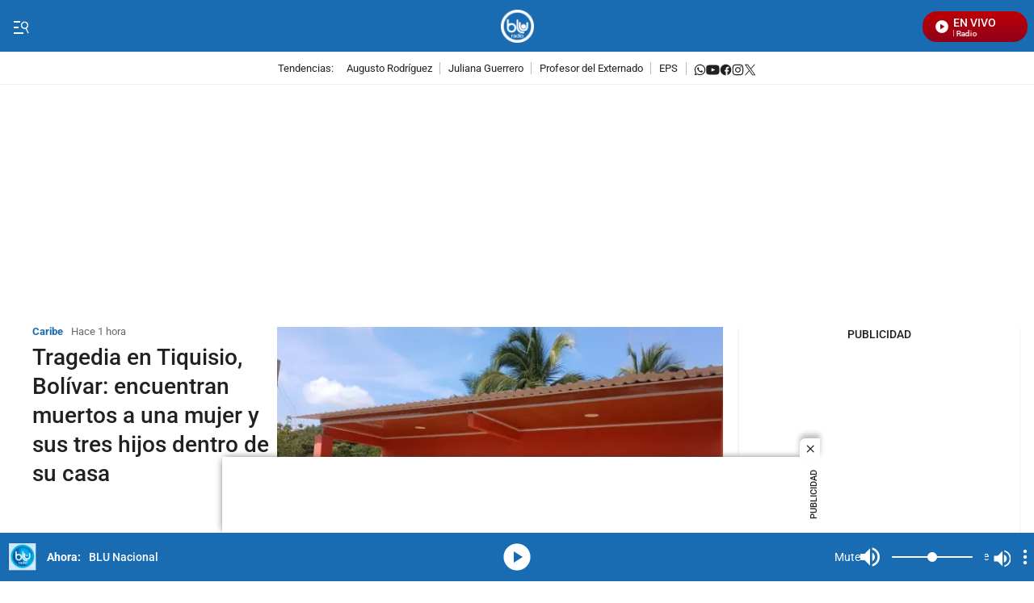

--- FILE ---
content_type: text/javascript
request_url: https://caracoltv.brightspotcdn.com/resource/00000170-1bb9-d093-affc-bff94caa0000/3053.f3939f6df61e2dcc440e.js
body_size: 1623
content:
"use strict";(self.webpackChunkbrightspot_theme_default=self.webpackChunkbrightspot_theme_default||[]).push([[3053,5058],{3919:function(t,e,i){i.d(e,{Z:function(){return a}});var s=i(5265);class a{constructor(t){this.element=t,this.DEFAULTS_OPTIONS={arrowShape:{x0:15,x1:60,y1:50,x2:65,y2:45,x3:25},watchCSS:!0,wrapAround:!0,selectedAttraction:.018,draggable:!0,adaptiveHeight:!1,pageDots:!1,cellAlign:"left",groupCells:2},this.setDefaultOptions()}setDefaultOptions(){"true"===this.element.getAttribute("data-autoplay")&&(this.DEFAULTS_OPTIONS.autoPlay=4e3),"mq-sm"!==(0,s.a)()&&"mq-xs"!==(0,s.a)()||(this.DEFAULTS_OPTIONS.groupCells=1,this.DEFAULTS_OPTIONS.prevNextButtons=!1),"disableDesktop"===this.element.getAttribute("data-display-mode")&&(this.DEFAULTS_OPTIONS.prevNextButtons=!1)}getDefaultOptions(){return this.DEFAULTS_OPTIONS}}},5058:function(t,e,i){i.d(e,{default:function(){return o}});var s=i(8697),a=i(2442),n=i.n(a),r=i(5265),l=i(3919);class o extends HTMLElement{connectedCallback(){this.cacheElements(),this.handleOptions(),this.observerFlickitySliders(),this.removeAriaHiddenAttributes(),window.addEventListener("load",(()=>{(0,s.P)(250,(()=>{this.handleOptions(),void 0!==this.flickity&&(this.handleSlideChange(),this.setTabIndexing(),this.counts())}))})),window.addEventListener("resize",(0,s.P)(250,(()=>{this.handleOptions(),void 0!==this.flickity&&this.counts()}))),window.addEventListener("Ajax:SinglePageNavigation",(0,s.P)(250,(()=>{this.handleOptions(),void 0!==this.flickity&&(this.handleSlideChange(),this.setTabIndexing(),this.counts())})))}cacheElements(){this.carouselSlides=this.querySelector(".Carousel-slides-watch"),this.Carousel=this.classList.contains("Carousel")}arrowDataLayer(t){const e=t.nextButton,i=t.prevButton,s=e.element,a=i.element;e.innerText="next",i.innerText="last";const n=()=>{this.name=this.hasAttribute("data-no-title")?this.parentNode.classList:this.parentNode.querySelector(".list-header-title").innerText};s.addEventListener("click",n),a.addEventListener("click",n)}activeCarousel(){this.flickity=new(n())(this.carouselSlides,this.DEFAULTS_OPTIONS),!0===this.flickity.options.prevNextButtons&&this.arrowDataLayer(this.flickity)}setTabIndexing(){this.flickity.cells&&this.flickity.cells.forEach((t=>{t.element&&("true"===t.element.getAttribute("aria-hidden")?t.element.removeAttribute("aria-hidden"):t.element.setAttribute("tabindex","0"))}))}observerFlickitySliders(){const t=this.querySelector(".flickity-slider");t&&new MutationObserver((t=>{t.forEach((t=>{"attributes"===t.type&&"aria-hidden"===t.attributeName&&"true"===t.target.getAttribute("aria-hidden")&&t.target.removeAttribute("aria-hidden"),"childList"===t.type&&t.addedNodes.forEach((t=>{1===t.nodeType&&"true"===t.getAttribute("aria-hidden")&&t.removeAttribute("aria-hidden")}))}))})).observe(t,{attributes:!0,attributeFilter:["aria-hidden"],childList:!0,subtree:!0})}removeAriaHiddenAttributes(){const t=new IntersectionObserver((e=>{e.forEach((e=>{e.isIntersecting&&(this.querySelectorAll('[aria-hidden="true"]').forEach((t=>{t.removeAttribute("aria-hidden")})),t.disconnect())}))}));t.observe(this)}setCarouselAbstract(){this.Carousel&&(this.DEFAULTS_OPTIONS.adaptiveHeight=!0,this.DEFAULTS_OPTIONS.groupCells=1,this.activeCarousel())}handleSlideChange(){this.flickity.on("change",(()=>{this.setTabIndexing()}))}counts(){if(this.flickity.cells){const t=this.flickity.cells.length;this.classList.contains("Carousel")||("mq-xs"!==(0,r.a)()&&t<=3?(this.flickity.destroy(),this.setAttribute("data-display-mode","disableDesktop")):"mq-xs"===(0,r.a)()&&t<=1&&(this.flickity.destroy(),this.setAttribute("data-display-mode","disableMobile")))}}handleOptions(){const t=new l.Z(this);this.DEFAULTS_OPTIONS=t.getDefaultOptions(),this.setCarouselAbstract()}restartCarousel(){this&&this.flickity.destroy(),setTimeout((()=>this.activeCarousel()),1)}}},3053:function(t,e,i){i.r(e),i.d(e,{default:function(){return r}});var s=i(5058),a=i(5265),n=i(3919);class r extends s.default{handleOptions(){const t=new n.Z(this);this.DEFAULTS_OPTIONS=t.getDefaultOptions(),this.DEFAULTS_OPTIONS.selectedAttraction=.018,this.DEFAULTS_OPTIONS.groupCells=4,"true"===this.getAttribute("data-other-view")&&(this.DEFAULTS_OPTIONS.groupCells=!1,this.DEFAULTS_OPTIONS.cellAlign="center",this.DEFAULTS_OPTIONS.imagesLoaded=!0),"mq-xl"!==(0,a.a)()&&"mq-lg"!==(0,a.a)()&&"mq-hk"!==(0,a.a)()||("two"===this.getAttribute("data-groupcells")&&(this.DEFAULTS_OPTIONS.groupCells=2),"three"===this.getAttribute("data-groupcells")&&(this.DEFAULTS_OPTIONS.groupCells=3)),"mq-sm"!==(0,a.a)()&&"mq-xs"!==(0,a.a)()||(this.DEFAULTS_OPTIONS.groupCells=2,this.DEFAULTS_OPTIONS.pageDots=!0,"true"===this.getAttribute("data-other-view")&&(this.DEFAULTS_OPTIONS.groupCells=!1,this.DEFAULTS_OPTIONS.cellAlign="center",this.DEFAULTS_OPTIONS.initialIndex=1)),this.activeCarousel()}}},8697:function(t,e,i){function s(t,e){if(t<=0)return e;let i,s,a=0;return function(){if(s=arguments,i)return;let n=this,r=+Date.now(),l=t-r+a;l<=0?(a=r,e.apply(n,s)):i=setTimeout((function(){a=r,i=null,e.apply(n,s)}),l)}}i.d(e,{P:function(){return s}})},5265:function(t,e,i){function s(){let t=window.getComputedStyle(document.querySelector("body"),"::before").getPropertyValue("content")||!1;return!!t&&t.replace(/["']/g,"")}i.d(e,{a:function(){return s}})}}]);